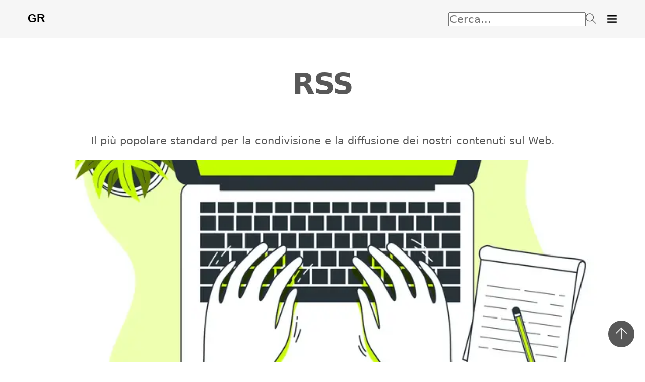

--- FILE ---
content_type: text/html; charset=utf-8
request_url: https://gabrieleromanato.com/articoli/rss
body_size: 2175
content:

<!DOCTYPE html>
<html lang="it-IT">
<head>
    <title>Articoli su RSS | Gabriele Romanato</title>
    <meta charset="utf-8">
    <meta name="viewport" content="width=device-width, initial-scale=1, maximum-scale=5">
    <meta name="description" content="Il più popolare standard per la condivisione e la diffusione dei nostri contenuti sul Web.">
    <meta property="og:title" content="Articoli su RSS">
    <meta property="og:description" content="Il più popolare standard per la condivisione e la diffusione dei nostri contenuti sul Web.">
    <meta property="og:image" content="https://gabrieleromanato.com/content/uploads/2025/01/typing-code.webp">
    <meta property="og:url" content="https://gabrieleromanato.com/articoli/rss">
    <meta name="twitter:card" content="summary_large_image">

    <link rel="stylesheet" href="https://gabrieleromanato.com/content/themes/gabrieleromanato/css/style.css" type="text/css" media="screen">
    <link rel="stylesheet" href="https://gabrieleromanato.com/content/themes/gabrieleromanato/css/print.css" type="text/css" media="print">
    <link rel="alternate" href="https://gabrieleromanato.com/feed" type="application/rss+xml">
    <link rel="icon" href="https://gabrieleromanato.com/content/themes/gabrieleromanato/images/favicon.ico" type="image/x-icon">
</head>
<body class="page-template-template-category">

<main id="site">
    <header id="site-header" class="bg-alt">
        <div class="container flex flex-middle flex-between">
            <div id="site-logo">
                <a href="https://gabrieleromanato.com/">
                    <span class="sr-only">Gabriele Romanato</span>
                    
<svg xmlns="http://www.w3.org/2000/svg" viewBox="0 0 90 60">
    <style>
        .logo-text {
            font-family: system, -apple-system, '.SFNSText-Regular', 'San Francisco', Roboto, 'Segoe UI', 'Helvetica Neue', 'Lucida Grande', sans-serif;
            font-size: 60px;
            font-weight: bold;
            fill: #000;
        }
    </style>
    <text class="logo-text" x="0" y="45">
      GR
    </text>
</svg>

                </a>
            </div>
            <div id="site-search-navigation" class="flex flex-middle">
                
<form action="/cerca" method="get" id="search-form">
	<div class="flex flex-middle">
		<input type="text" name="s" id="s" placeholder="Cerca..." />
		<button type="submit">
			<i class="ti-search"></i>
		</button>
	</div>
</form>

                
<button type="button" id="open-site-menu">
	<span class="sr-only">Menu</span>
	<i class="ti-menu"></i>
</button>
<nav id="site-menu">
	<button type="button" id="site-menu-btn-close">
		<i class="ti-close"></i>
	</button>
	<ul id="site-menu-items">
		<li>
			<a href="https://gabrieleromanato.com/">Home</a>
		</li>
		<li class="has-submenu">
			<a href="https://gabrieleromanato.com/articoli/">Articoli</a>
			<button type="button" class="toggle-submenu">
				<i class="ti-plus"></i>
			</button>
			<ul>
				<li>
					<a href="https://gabrieleromanato.com/articoli/js/"
						>JavaScript</a
					>
				</li>
				<li>
					<a href="https://gabrieleromanato.com/articoli/php/"
						>PHP</a
					>
				</li>
				<li>
					<a
						href="https://gabrieleromanato.com/articoli/laravel/"
						>Laravel</a
					>
				</li>
				<li>
					<a href="https://gabrieleromanato.com/articoli/nodejs/"
						>Node.js</a
					>
				</li>
				<li>
					<a href="https://gabrieleromanato.com/articoli/python/"
						>Python</a
					>
				</li>
				<li>
					<a href="https://gabrieleromanato.com/articoli/go/"
						>Go</a
					>
				</li>
			</ul>
		</li>
		<li>
			<a href="https://gabrieleromanato.com/corsi/">Corsi</a>
		</li>
		<li>
			<a href="https://gabrieleromanato.com/talk/">Talk</a>
		</li>

		<li>
			<a href="https://gabrieleromanato.com/curriculum/">Curriculum Vitae</a>
		</li>
		<li>
			<a href="https://gabrieleromanato.com/contatti/">Contatti</a>
		</li>
	</ul>
</nav>

            </div>
            
        </div>
    </header>
    <section id="content">


<section class="section-intro">
    <div class="container">
        <h1 class="section-title">RSS</h1>
        <p>Il più popolare standard per la condivisione e la diffusione dei nostri contenuti sul Web.</p>
        
            <figure class="category-image">
                <img src="https://gabrieleromanato.com/content/uploads/2025/01/typing-code.webp" alt="RSS">
            </figure>
        
    </div>
</section>

<section class="posts container">
    <div id="posts">
        


<article class="post" data-image="https://gabrieleromanato.com/content/uploads/2017/02/code-lines.webp">
    <header class="post-header">
        <div class="post-category">
            <a href="https://gabrieleromanato.com/articoli/rss/">
                RSS
            </a>
        </div>
        <h2 class="post-title">
            <a href="https://gabrieleromanato.com/2011/06/lo-standard-rss">Lo standard RSS</a>
        </h2>
        <div class="post-date">
            <i class="ti-time"></i>
            <time>26/06/2011</time>
        </div>
    </header>
    <p class="post-excerpt"></p>
    <div class="post-meta">
      <div class="read-more">
          <a href="https://gabrieleromanato.com/2011/06/lo-standard-rss"><span>Leggi tutto</span></a>
      </div>  
    </div>
</article>




    </div>
    




</section>



</section>
<div id="back-to-top-container">
    <a href="#site" id="back-to-top">
        <i class="ti-arrow-up"></i>
        <span class="sr-only">Torna su</span>
    </a>
</div>
<footer id="site-info" class="bg-alt">

    <div class="container">
        <p id="copyright">
            Copyright &copy; Gabriele Romanato - <a href="https://www.iubenda.com/privacy-policy/267764/full-legal"
                                                    rel="nofollow" target="_blank">Privacy Policy</a>
        </p>
        <ul id="social" class="flex flex-middle">
            <li>
                <a href="https://twitter.com/gabromanato" rel="nofollow" target="_blank">
                    <i class="ti-twitter-alt"></i>
                    <span class="sr-only">Twitter</span>
                </a>
            </li>
            <li>
                <a href="https://facebook.com/gabrieleromanatopage" rel="nofollow" target="_blank">
                    <i class="ti-facebook"></i>
                    <span class="sr-only">Facebook</span>
                </a>
            </li>
            <li>
                <a href="https://www.linkedin.com/in/gabrieleromanato" rel="nofollow" target="_blank">
                    <i class="ti-linkedin"></i>
                    <span class="sr-only">Linkedin</span>
                </a>
            </li>
        </ul>
    </div>
</footer>
<div class="loader" aria-hidden="true">
    <div class="loader-line"></div>
</div>
</main>
<script src="https://gabrieleromanato.com/content/themes/gabrieleromanato/js/gr.js"></script>
</body>
</html>


--- FILE ---
content_type: text/css
request_url: https://gabrieleromanato.com/content/themes/gabrieleromanato/css/style.css
body_size: 8125
content:
/* Theme Name: Gabriele Romanato
 * Author: Gabriele Romanato
 * Version: 1.0
*/

@font-face {
	font-family: "themify";
	src: url("../fonts/themify/themify.eot?-fvbane");
	src:
		url("../fonts/themify/themify.eot?#iefix-fvbane")
			format("embedded-opentype"),
		url("../fonts/themify/themify.woff?-fvbane") format("woff"),
		url("../fonts/themify/themify.ttf?-fvbane") format("truetype"),
		url("../fonts/themify/themify.svg?-fvbane#themify")
			format("svg");
	font-weight: normal;
	font-style: normal;
}

[class^="ti-"],
[class*=" ti-"] {
	font-family: "themify", sans-serif;
	font-style: normal;
	font-weight: normal;
	font-variant: normal;
	text-transform: none;
	line-height: 1;

	/* Better Font Rendering =========== */
	-webkit-font-smoothing: antialiased;
	-moz-osx-font-smoothing: grayscale;
}

.ti-wand:before {
	content: "\e600";
}
.ti-volume:before {
	content: "\e601";
}
.ti-user:before {
	content: "\e602";
}
.ti-unlock:before {
	content: "\e603";
}
.ti-unlink:before {
	content: "\e604";
}
.ti-trash:before {
	content: "\e605";
}
.ti-thought:before {
	content: "\e606";
}
.ti-target:before {
	content: "\e607";
}
.ti-tag:before {
	content: "\e608";
}
.ti-tablet:before {
	content: "\e609";
}
.ti-star:before {
	content: "\e60a";
}
.ti-spray:before {
	content: "\e60b";
}
.ti-signal:before {
	content: "\e60c";
}
.ti-shopping-cart:before {
	content: "\e60d";
}
.ti-shopping-cart-full:before {
	content: "\e60e";
}
.ti-settings:before {
	content: "\e60f";
}
.ti-search:before {
	content: "\e610";
}
.ti-zoom-in:before {
	content: "\e611";
}
.ti-zoom-out:before {
	content: "\e612";
}
.ti-cut:before {
	content: "\e613";
}
.ti-ruler:before {
	content: "\e614";
}
.ti-ruler-pencil:before {
	content: "\e615";
}
.ti-ruler-alt:before {
	content: "\e616";
}
.ti-bookmark:before {
	content: "\e617";
}
.ti-bookmark-alt:before {
	content: "\e618";
}
.ti-reload:before {
	content: "\e619";
}
.ti-plus:before {
	content: "\e61a";
}
.ti-pin:before {
	content: "\e61b";
}
.ti-pencil:before {
	content: "\e61c";
}
.ti-pencil-alt:before {
	content: "\e61d";
}
.ti-paint-roller:before {
	content: "\e61e";
}
.ti-paint-bucket:before {
	content: "\e61f";
}
.ti-na:before {
	content: "\e620";
}
.ti-mobile:before {
	content: "\e621";
}
.ti-minus:before {
	content: "\e622";
}
.ti-medall:before {
	content: "\e623";
}
.ti-medall-alt:before {
	content: "\e624";
}
.ti-marker:before {
	content: "\e625";
}
.ti-marker-alt:before {
	content: "\e626";
}
.ti-arrow-up:before {
	content: "\e627";
}
.ti-arrow-right:before {
	content: "\e628";
}
.ti-arrow-left:before {
	content: "\e629";
}
.ti-arrow-down:before {
	content: "\e62a";
}
.ti-lock:before {
	content: "\e62b";
}
.ti-location-arrow:before {
	content: "\e62c";
}
.ti-link:before {
	content: "\e62d";
}
.ti-layout:before {
	content: "\e62e";
}
.ti-layers:before {
	content: "\e62f";
}
.ti-layers-alt:before {
	content: "\e630";
}
.ti-key:before {
	content: "\e631";
}
.ti-import:before {
	content: "\e632";
}
.ti-image:before {
	content: "\e633";
}
.ti-heart:before {
	content: "\e634";
}
.ti-heart-broken:before {
	content: "\e635";
}
.ti-hand-stop:before {
	content: "\e636";
}
.ti-hand-open:before {
	content: "\e637";
}
.ti-hand-drag:before {
	content: "\e638";
}
.ti-folder:before {
	content: "\e639";
}
.ti-flag:before {
	content: "\e63a";
}
.ti-flag-alt:before {
	content: "\e63b";
}
.ti-flag-alt-2:before {
	content: "\e63c";
}
.ti-eye:before {
	content: "\e63d";
}
.ti-export:before {
	content: "\e63e";
}
.ti-exchange-vertical:before {
	content: "\e63f";
}
.ti-desktop:before {
	content: "\e640";
}
.ti-cup:before {
	content: "\e641";
}
.ti-crown:before {
	content: "\e642";
}
.ti-comments:before {
	content: "\e643";
}
.ti-comment:before {
	content: "\e644";
}
.ti-comment-alt:before {
	content: "\e645";
}
.ti-close:before {
	content: "\e646";
}
.ti-clip:before {
	content: "\e647";
}
.ti-angle-up:before {
	content: "\e648";
}
.ti-angle-right:before {
	content: "\e649";
}
.ti-angle-left:before {
	content: "\e64a";
}
.ti-angle-down:before {
	content: "\e64b";
}
.ti-check:before {
	content: "\e64c";
}
.ti-check-box:before {
	content: "\e64d";
}
.ti-camera:before {
	content: "\e64e";
}
.ti-announcement:before {
	content: "\e64f";
}
.ti-brush:before {
	content: "\e650";
}
.ti-briefcase:before {
	content: "\e651";
}
.ti-bolt:before {
	content: "\e652";
}
.ti-bolt-alt:before {
	content: "\e653";
}
.ti-blackboard:before {
	content: "\e654";
}
.ti-bag:before {
	content: "\e655";
}
.ti-move:before {
	content: "\e656";
}
.ti-arrows-vertical:before {
	content: "\e657";
}
.ti-arrows-horizontal:before {
	content: "\e658";
}
.ti-fullscreen:before {
	content: "\e659";
}
.ti-arrow-top-right:before {
	content: "\e65a";
}
.ti-arrow-top-left:before {
	content: "\e65b";
}
.ti-arrow-circle-up:before {
	content: "\e65c";
}
.ti-arrow-circle-right:before {
	content: "\e65d";
}
.ti-arrow-circle-left:before {
	content: "\e65e";
}
.ti-arrow-circle-down:before {
	content: "\e65f";
}
.ti-angle-double-up:before {
	content: "\e660";
}
.ti-angle-double-right:before {
	content: "\e661";
}
.ti-angle-double-left:before {
	content: "\e662";
}
.ti-angle-double-down:before {
	content: "\e663";
}
.ti-zip:before {
	content: "\e664";
}
.ti-world:before {
	content: "\e665";
}
.ti-wheelchair:before {
	content: "\e666";
}
.ti-view-list:before {
	content: "\e667";
}
.ti-view-list-alt:before {
	content: "\e668";
}
.ti-view-grid:before {
	content: "\e669";
}
.ti-uppercase:before {
	content: "\e66a";
}
.ti-upload:before {
	content: "\e66b";
}
.ti-underline:before {
	content: "\e66c";
}
.ti-truck:before {
	content: "\e66d";
}
.ti-timer:before {
	content: "\e66e";
}
.ti-ticket:before {
	content: "\e66f";
}
.ti-thumb-up:before {
	content: "\e670";
}
.ti-thumb-down:before {
	content: "\e671";
}
.ti-text:before {
	content: "\e672";
}
.ti-stats-up:before {
	content: "\e673";
}
.ti-stats-down:before {
	content: "\e674";
}
.ti-split-v:before {
	content: "\e675";
}
.ti-split-h:before {
	content: "\e676";
}
.ti-smallcap:before {
	content: "\e677";
}
.ti-shine:before {
	content: "\e678";
}
.ti-shift-right:before {
	content: "\e679";
}
.ti-shift-left:before {
	content: "\e67a";
}
.ti-shield:before {
	content: "\e67b";
}
.ti-notepad:before {
	content: "\e67c";
}
.ti-server:before {
	content: "\e67d";
}
.ti-quote-right:before {
	content: "\e67e";
}
.ti-quote-left:before {
	content: "\e67f";
}
.ti-pulse:before {
	content: "\e680";
}
.ti-printer:before {
	content: "\e681";
}
.ti-power-off:before {
	content: "\e682";
}
.ti-plug:before {
	content: "\e683";
}
.ti-pie-chart:before {
	content: "\e684";
}
.ti-paragraph:before {
	content: "\e685";
}
.ti-panel:before {
	content: "\e686";
}
.ti-package:before {
	content: "\e687";
}
.ti-music:before {
	content: "\e688";
}
.ti-music-alt:before {
	content: "\e689";
}
.ti-mouse:before {
	content: "\e68a";
}
.ti-mouse-alt:before {
	content: "\e68b";
}
.ti-money:before {
	content: "\e68c";
}
.ti-microphone:before {
	content: "\e68d";
}
.ti-menu:before {
	content: "\e68e";
}
.ti-menu-alt:before {
	content: "\e68f";
}
.ti-map:before {
	content: "\e690";
}
.ti-map-alt:before {
	content: "\e691";
}
.ti-loop:before {
	content: "\e692";
}
.ti-location-pin:before {
	content: "\e693";
}
.ti-list:before {
	content: "\e694";
}
.ti-light-bulb:before {
	content: "\e695";
}
.ti-Italic:before {
	content: "\e696";
}
.ti-info:before {
	content: "\e697";
}
.ti-infinite:before {
	content: "\e698";
}
.ti-id-badge:before {
	content: "\e699";
}
.ti-hummer:before {
	content: "\e69a";
}
.ti-home:before {
	content: "\e69b";
}
.ti-help:before {
	content: "\e69c";
}
.ti-headphone:before {
	content: "\e69d";
}
.ti-harddrives:before {
	content: "\e69e";
}
.ti-harddrive:before {
	content: "\e69f";
}
.ti-gift:before {
	content: "\e6a0";
}
.ti-game:before {
	content: "\e6a1";
}
.ti-filter:before {
	content: "\e6a2";
}
.ti-files:before {
	content: "\e6a3";
}
.ti-file:before {
	content: "\e6a4";
}
.ti-eraser:before {
	content: "\e6a5";
}
.ti-envelope:before {
	content: "\e6a6";
}
.ti-download:before {
	content: "\e6a7";
}
.ti-direction:before {
	content: "\e6a8";
}
.ti-direction-alt:before {
	content: "\e6a9";
}
.ti-dashboard:before {
	content: "\e6aa";
}
.ti-control-stop:before {
	content: "\e6ab";
}
.ti-control-shuffle:before {
	content: "\e6ac";
}
.ti-control-play:before {
	content: "\e6ad";
}
.ti-control-pause:before {
	content: "\e6ae";
}
.ti-control-forward:before {
	content: "\e6af";
}
.ti-control-backward:before {
	content: "\e6b0";
}
.ti-cloud:before {
	content: "\e6b1";
}
.ti-cloud-up:before {
	content: "\e6b2";
}
.ti-cloud-down:before {
	content: "\e6b3";
}
.ti-clipboard:before {
	content: "\e6b4";
}
.ti-car:before {
	content: "\e6b5";
}
.ti-calendar:before {
	content: "\e6b6";
}
.ti-book:before {
	content: "\e6b7";
}
.ti-bell:before {
	content: "\e6b8";
}
.ti-basketball:before {
	content: "\e6b9";
}
.ti-bar-chart:before {
	content: "\e6ba";
}
.ti-bar-chart-alt:before {
	content: "\e6bb";
}
.ti-back-right:before {
	content: "\e6bc";
}
.ti-back-left:before {
	content: "\e6bd";
}
.ti-arrows-corner:before {
	content: "\e6be";
}
.ti-archive:before {
	content: "\e6bf";
}
.ti-anchor:before {
	content: "\e6c0";
}
.ti-align-right:before {
	content: "\e6c1";
}
.ti-align-left:before {
	content: "\e6c2";
}
.ti-align-justify:before {
	content: "\e6c3";
}
.ti-align-center:before {
	content: "\e6c4";
}
.ti-alert:before {
	content: "\e6c5";
}
.ti-alarm-clock:before {
	content: "\e6c6";
}
.ti-agenda:before {
	content: "\e6c7";
}
.ti-write:before {
	content: "\e6c8";
}
.ti-window:before {
	content: "\e6c9";
}
.ti-widgetized:before {
	content: "\e6ca";
}
.ti-widget:before {
	content: "\e6cb";
}
.ti-widget-alt:before {
	content: "\e6cc";
}
.ti-wallet:before {
	content: "\e6cd";
}
.ti-video-clapper:before {
	content: "\e6ce";
}
.ti-video-camera:before {
	content: "\e6cf";
}
.ti-vector:before {
	content: "\e6d0";
}
.ti-themify-logo:before {
	content: "\e6d1";
}
.ti-themify-favicon:before {
	content: "\e6d2";
}
.ti-themify-favicon-alt:before {
	content: "\e6d3";
}
.ti-support:before {
	content: "\e6d4";
}
.ti-stamp:before {
	content: "\e6d5";
}
.ti-split-v-alt:before {
	content: "\e6d6";
}
.ti-slice:before {
	content: "\e6d7";
}
.ti-shortcode:before {
	content: "\e6d8";
}
.ti-shift-right-alt:before {
	content: "\e6d9";
}
.ti-shift-left-alt:before {
	content: "\e6da";
}
.ti-ruler-alt-2:before {
	content: "\e6db";
}
.ti-receipt:before {
	content: "\e6dc";
}
.ti-pin2:before {
	content: "\e6dd";
}
.ti-pin-alt:before {
	content: "\e6de";
}
.ti-pencil-alt2:before {
	content: "\e6df";
}
.ti-palette:before {
	content: "\e6e0";
}
.ti-more:before {
	content: "\e6e1";
}
.ti-more-alt:before {
	content: "\e6e2";
}
.ti-microphone-alt:before {
	content: "\e6e3";
}
.ti-magnet:before {
	content: "\e6e4";
}
.ti-line-double:before {
	content: "\e6e5";
}
.ti-line-dotted:before {
	content: "\e6e6";
}
.ti-line-dashed:before {
	content: "\e6e7";
}
.ti-layout-width-full:before {
	content: "\e6e8";
}
.ti-layout-width-default:before {
	content: "\e6e9";
}
.ti-layout-width-default-alt:before {
	content: "\e6ea";
}
.ti-layout-tab:before {
	content: "\e6eb";
}
.ti-layout-tab-window:before {
	content: "\e6ec";
}
.ti-layout-tab-v:before {
	content: "\e6ed";
}
.ti-layout-tab-min:before {
	content: "\e6ee";
}
.ti-layout-slider:before {
	content: "\e6ef";
}
.ti-layout-slider-alt:before {
	content: "\e6f0";
}
.ti-layout-sidebar-right:before {
	content: "\e6f1";
}
.ti-layout-sidebar-none:before {
	content: "\e6f2";
}
.ti-layout-sidebar-left:before {
	content: "\e6f3";
}
.ti-layout-placeholder:before {
	content: "\e6f4";
}
.ti-layout-menu:before {
	content: "\e6f5";
}
.ti-layout-menu-v:before {
	content: "\e6f6";
}
.ti-layout-menu-separated:before {
	content: "\e6f7";
}
.ti-layout-menu-full:before {
	content: "\e6f8";
}
.ti-layout-media-right-alt:before {
	content: "\e6f9";
}
.ti-layout-media-right:before {
	content: "\e6fa";
}
.ti-layout-media-overlay:before {
	content: "\e6fb";
}
.ti-layout-media-overlay-alt:before {
	content: "\e6fc";
}
.ti-layout-media-overlay-alt-2:before {
	content: "\e6fd";
}
.ti-layout-media-left-alt:before {
	content: "\e6fe";
}
.ti-layout-media-left:before {
	content: "\e6ff";
}
.ti-layout-media-center-alt:before {
	content: "\e700";
}
.ti-layout-media-center:before {
	content: "\e701";
}
.ti-layout-list-thumb:before {
	content: "\e702";
}
.ti-layout-list-thumb-alt:before {
	content: "\e703";
}
.ti-layout-list-post:before {
	content: "\e704";
}
.ti-layout-list-large-image:before {
	content: "\e705";
}
.ti-layout-line-solid:before {
	content: "\e706";
}
.ti-layout-grid4:before {
	content: "\e707";
}
.ti-layout-grid3:before {
	content: "\e708";
}
.ti-layout-grid2:before {
	content: "\e709";
}
.ti-layout-grid2-thumb:before {
	content: "\e70a";
}
.ti-layout-cta-right:before {
	content: "\e70b";
}
.ti-layout-cta-left:before {
	content: "\e70c";
}
.ti-layout-cta-center:before {
	content: "\e70d";
}
.ti-layout-cta-btn-right:before {
	content: "\e70e";
}
.ti-layout-cta-btn-left:before {
	content: "\e70f";
}
.ti-layout-column4:before {
	content: "\e710";
}
.ti-layout-column3:before {
	content: "\e711";
}
.ti-layout-column2:before {
	content: "\e712";
}
.ti-layout-accordion-separated:before {
	content: "\e713";
}
.ti-layout-accordion-merged:before {
	content: "\e714";
}
.ti-layout-accordion-list:before {
	content: "\e715";
}
.ti-ink-pen:before {
	content: "\e716";
}
.ti-info-alt:before {
	content: "\e717";
}
.ti-help-alt:before {
	content: "\e718";
}
.ti-headphone-alt:before {
	content: "\e719";
}
.ti-hand-point-up:before {
	content: "\e71a";
}
.ti-hand-point-right:before {
	content: "\e71b";
}
.ti-hand-point-left:before {
	content: "\e71c";
}
.ti-hand-point-down:before {
	content: "\e71d";
}
.ti-gallery:before {
	content: "\e71e";
}
.ti-face-smile:before {
	content: "\e71f";
}
.ti-face-sad:before {
	content: "\e720";
}
.ti-credit-card:before {
	content: "\e721";
}
.ti-control-skip-forward:before {
	content: "\e722";
}
.ti-control-skip-backward:before {
	content: "\e723";
}
.ti-control-record:before {
	content: "\e724";
}
.ti-control-eject:before {
	content: "\e725";
}
.ti-comments-smiley:before {
	content: "\e726";
}
.ti-brush-alt:before {
	content: "\e727";
}
.ti-youtube:before {
	content: "\e728";
}
.ti-vimeo:before {
	content: "\e729";
}
.ti-twitter:before {
	content: "\e72a";
}
.ti-time:before {
	content: "\e72b";
}
.ti-tumblr:before {
	content: "\e72c";
}
.ti-skype:before {
	content: "\e72d";
}
.ti-share:before {
	content: "\e72e";
}
.ti-share-alt:before {
	content: "\e72f";
}
.ti-rocket:before {
	content: "\e730";
}
.ti-pinterest:before {
	content: "\e731";
}
.ti-new-window:before {
	content: "\e732";
}
.ti-microsoft:before {
	content: "\e733";
}
.ti-list-ol:before {
	content: "\e734";
}
.ti-linkedin:before {
	content: "\e735";
}
.ti-layout-sidebar-2:before {
	content: "\e736";
}
.ti-layout-grid4-alt:before {
	content: "\e737";
}
.ti-layout-grid3-alt:before {
	content: "\e738";
}
.ti-layout-grid2-alt:before {
	content: "\e739";
}
.ti-layout-column4-alt:before {
	content: "\e73a";
}
.ti-layout-column3-alt:before {
	content: "\e73b";
}
.ti-layout-column2-alt:before {
	content: "\e73c";
}
.ti-instagram:before {
	content: "\e73d";
}
.ti-google:before {
	content: "\e73e";
}
.ti-github:before {
	content: "\e73f";
}
.ti-flickr:before {
	content: "\e740";
}
.ti-facebook:before {
	content: "\e741";
}
.ti-dropbox:before {
	content: "\e742";
}
.ti-dribbble:before {
	content: "\e743";
}
.ti-apple:before {
	content: "\e744";
}
.ti-android:before {
	content: "\e745";
}
.ti-save:before {
	content: "\e746";
}
.ti-save-alt:before {
	content: "\e747";
}
.ti-yahoo:before {
	content: "\e748";
}
.ti-wordpress:before {
	content: "\e749";
}
.ti-vimeo-alt:before {
	content: "\e74a";
}
.ti-twitter-alt:before {
	content: "\e74b";
}
.ti-tumblr-alt:before {
	content: "\e74c";
}
.ti-trello:before {
	content: "\e74d";
}
.ti-stack-overflow:before {
	content: "\e74e";
}
.ti-soundcloud:before {
	content: "\e74f";
}
.ti-sharethis:before {
	content: "\e750";
}
.ti-sharethis-alt:before {
	content: "\e751";
}
.ti-reddit:before {
	content: "\e752";
}
.ti-pinterest-alt:before {
	content: "\e753";
}
.ti-microsoft-alt:before {
	content: "\e754";
}
.ti-linux:before {
	content: "\e755";
}
.ti-jsfiddle:before {
	content: "\e756";
}
.ti-joomla:before {
	content: "\e757";
}
.ti-html5:before {
	content: "\e758";
}
.ti-flickr-alt:before {
	content: "\e759";
}
.ti-email:before {
	content: "\e75a";
}
.ti-drupal:before {
	content: "\e75b";
}
.ti-dropbox-alt:before {
	content: "\e75c";
}
.ti-css3:before {
	content: "\e75d";
}
.ti-rss:before {
	content: "\e75e";
}
.ti-rss-alt:before {
	content: "\e75f";
}

* {
	margin: 0;
	padding: 0;
	box-sizing: border-box;
	font-size: 100%;
	list-style: none;
	font-family: inherit;
}

html {
	font-size: 21px;
}

@media screen and (max-width: 768px) {
	html {
		font-size: 18px;
	}
}

:root {
	--primary-color: #f2849e;
	--secondary-color: #f2849e;
	--tertiary-color: #ff8d5e;
	--quaternary-color: #ff9c5c;
	--quinary-color: #ffab5b;
	--senary-color: #ffba59;
	--septenary-color: #ffc958;
	--octonary-color: #ffd857;
	--nonary-color: #ffe756;
	--denary-color: #fff655;
	--error-color: #d00000;
	--success-color: #00a000;
	--light-gray: #f6f6f6;
	--medium-gray: #e0e0e0;
	--dark-gray: #585858;
	--black: #000;
	--white: #fff;
	--font-family: system-ui, system, -apple-system, ".SFNSText-Regular",
		"San Francisco", "Roboto", "Segoe UI", "Helvetica Neue",
		"Lucida Grande", sans-serif;
	--font-family-secondary: Constantia, "Lucida Bright", Lucidabright,
		"Lucida Serif", Lucida, "DejaVu Serif", "Bitstream Vera Serif",
		"Liberation Serif", Georgia, serif;
	--font-family-monospace: SFMono-Regular, Menlo, Monaco, Consolas,
		"Liberation Mono", "Courier New", monospace;
	--font-size: 1rem;
	--font-weight: 300;
	--line-height: 1.75;
	--letter-spacing: 0.1rem;
	--border-radius: 0.25rem;
	--transition: all 0.3s linear;
	--max-width: 1170px;
	--fixed-width: 620px;
	--small-spacing: 0.25rem;
	--medium-spacing: 0.5rem;
	--large-spacing: 1rem;
	--extra-large-spacing: 2rem;
}

*:focus,
*:active {
	outline: none;
	box-shadow: none;
	color: inherit;
}

body {
	background: var(--white);
	color: var(--dark-gray);
	font-family: var(--font-family);
	line-height: var(--line-height);
	font-size: var(--font-size);
	font-weight: var(--font-weight);
}

a {
	text-decoration: none;
}

a:not([class]):hover {
	text-decoration: underline;
}

a:not([class]) {
	color: var(--primary-color);
}

h1 {
	font-weight: 900;
}

img {
	max-width: 100%;
	height: auto;
	display: block;
}

button {
	cursor: pointer;
	border: none;
	outline: none;
	background: transparent;
	padding: 0;
}

figure a,
figure a:hover {
	display: block;
	text-decoration: none;
}

.container {
	margin-left: auto;
	margin-right: auto;
	max-width: var(--max-width);
	padding: 0 1rem;
}

@media (min-width: 768px) {
	.container {
		padding: 0;
	}
}

.button {
	background: var(--dark-gray);
	border: none;
	color: var(--white);
	cursor: pointer;
	display: inline-block;
	font-size: 0.8em;
	font-weight: 900;
	line-height: 3.45em;
	height: 3.5em;
	padding: 0 1.25em 0 1.6em;
	text-align: center;
	text-transform: uppercase;
	transition: var(--transition);
	text-decoration: none;
	border-radius: 4px;
	letter-spacing: 0.35em;
}

.button:hover {
	background: var(--secondary-color);
	text-decoration: none;
}

.read-more {
    width: 11em;
    overflow-x: hidden;
    height: 1rem;
    line-height: 1;
	font-size: 16px;
}

.read-more a {
    text-decoration: none;
    color: #000;
    display: block;
    position: relative;
    width: 100%;
    height: 100%;
}

.read-more a:before {
    content: '';
    width: 40%;
    height: 1px;
    background-color: #000;
    position: absolute;
    left: 0;
    top: 50%;
    transform: translateY(-50%);
    transition: all 400ms ease;
}

.read-more a span {
    transition: all 400ms ease;
    position: absolute;
    left: -100%;
    width: 100%;
	text-transform: uppercase;
	letter-spacing: .1em;
}

.read-more a:hover:before {
    left: 100%;
}
.read-more a:hover span {
    left: 0;
}

.section-intro {
	padding: 2.5rem 0;
	text-align: center;
}

.section-title {
	font-size: 2.75em;
	font-weight: 700;
	line-height: 1.3;
	margin: 0 0 1em 0;
	letter-spacing: -0.035em;
}

.section-header {
	margin-bottom: var(--large-spacing);
}

.section-header h2 {
	font-size: 2rem;
	font-weight: 700;
	margin-bottom: var(--medium-spacing);
}

.section-header p {
	line-height: 1.7;
}

.grid-col {
	margin-bottom: 1.5rem;
	text-align: center;
	box-shadow: rgba(0, 0, 0, 0.1) 0 4px 12px;
	border-radius: 3px;
	background: var(--white);
}

.grid-col.default {
	box-shadow: none;
	border-radius: 0;
}

.grid-col h3 {
	padding: 0 1rem 1rem 1rem;
	color: var(--black);
	border-top-left-radius: 3px;
	border-top-right-radius: 3px;
	border-bottom: 1px solid rgba(0, 0, 0, 0.1);
}

.grid-col ul {
	padding: 1rem;
	list-style-type: none;
	margin: 0;
}

.grid-col ul li {
	margin-bottom: 0.5rem;
}

#pagination {
	margin: 3.5rem 0;
}

#pagination ul li {
	display: block;
	margin: 0 1rem;
}

#pagination ul li a {
	border: solid 1px #c9c9c9;
	border-radius: 4px;
	width: 2.65em;
	height: 2.65em;
	display: inline-block;
	text-align: center;
	line-height: 2.65em;
}

#pagination ul li a:hover {
	color: var(--primary-color);
	text-decoration: none;
	border: 1px solid var(--primary-color);
}

.single-post-meta {
	display: flex;
	align-items: center;
	justify-content: center;
}

.single-post-meta li {
	margin-right: 1rem;
	display: flex;
	align-items: center;
}

.single-post-meta li i {
	margin-right: 0.5rem;
}

.single-post-meta li:last-child {
	margin-right: 0;
}

.single-post-meta li a {
	color: var(--dark-gray);
	text-decoration: none;
}

.single-post-meta li a:hover {
	color: var(--primary-color);
	text-decoration: none;
}

.flex {
	display: flex;
	flex-wrap: wrap;
}

.flex-middle {
	align-items: center;
}

.flex-between {
	justify-content: space-between;
}

.flex-center {
	justify-content: center;
}

.col {
	padding: 0 1rem;
}

.col-2 {
	flex: 0 0 50%;
	max-width: 50%;
}

.col-3 {
	flex: 0 0 33.333333%;
	max-width: 33.333333%;
}

.col-4 {
	flex: 0 0 25%;
	max-width: 25%;
}

.grid {
	display: grid;
	gap: 1rem;
}

.grid-2 {
	grid-template-columns: repeat(2, 1fr);
}

.grid-3 {
	grid-template-columns: repeat(3, 1fr);
}

.grid-4 {
	grid-template-columns: repeat(4, 1fr);
}

.grid-col {
	margin-bottom: 1.5rem;
}

.grid-col p {
	line-height: 1.7;
	padding: 1rem;
}

.section-vpadding {
	padding-top: 2.5rem;
	padding-bottom: 2.5rem;
}

.section-vmargin {
	margin-top: 2.5rem;
	margin-bottom: 2.5rem;
}

@media screen and (max-width: 768px) {
	.grid {
		display: block;
	}

	.col {
		padding: 0;
	}

	.col-2,
	.col-3,
	.col-4 {
		flex: 0 0 100%;
		max-width: 100%;
	}
}

.none {
	display: none !important;
}

.sr-only {
	position: absolute;
	width: 1px;
	height: 1px;
	padding: 0;
	margin: -1px;
	overflow: hidden;
	clip: rect(0, 0, 0, 0);
	border: 0;
}

.bg-alt {
	background: var(--light-gray);
}

.text-center {
	text-align: center;
}

.text-left {
	text-align: left;
}

.icon-box {
	display: flex;
	align-items: center;
	margin: 1.25rem auto;
	justify-content: center;
	flex-direction: column;
	width: 3.2rem;
	height: 3.2rem;
	border-radius: 50%;
	border: 1px solid rgba(0, 0, 0, 0.1);
}

.icon-box i {
	font-size: 1.5rem;
	color: var(--black);
}

@media screen and (min-width: 768px) {
	.icon-box {
		background: var(--white);
		position: relative;
		margin: 0 auto;
		top: -1.6rem;
	}

	.mbottom-lg {
		margin-bottom: 3.5rem;
	}
}

.list-icons li {
	display: flex;
	align-items: center;
	margin-bottom: 1rem;
	justify-content: space-between;
	padding-left: 1.6rem;
	position: relative;
	padding-bottom: 0.45rem;
	border-bottom: 1px solid rgba(0, 0, 0, 0.1);
}

.list-icons li:last-child {
	border-bottom: none;
	padding-bottom: 0;
}

.list-icons li i {
	position: absolute;
	left: 0;
	top: 50%;
	transform: translateY(-50%);
}

@media screen and (min-width: 768px) {
	.list-icons {
		padding-right: 1.5rem;
	}

	.contacts-list-container .list-icons {
		font-size: 1.3rem;
	}
}

@media screen and (max-width: 768px) {
	.list-icons li {
		padding-left: 0;
		display: block;
		position: static;
	}
	.list-icons li i {
		position: static;
		transform: none;
		margin-bottom: 0.75rem;
	}
	.list-icons li * {
		display: block;
		margin: 0.75rem 0;
	}
}

#site-header {
	padding: 1rem 0;
}

#site-logo a {
	display: block;
	width: 34px;
	height: 34px;
	text-decoration: none;
}

#site-logo svg {
	width: 34px;
	height: 34px;
	display: block;
}

#site-header #site-search-navigation {
	position: relative;
}

#search-form {
	margin-right: 1rem;
	position: relative;
}

#search-form button {
	background: none;
	border: none;
	cursor: pointer;
}

#search-form button i {
	font-size: 1rem;
	color: var(--dark-gray);
}

#search-form button:hover i {
	color: #000;
}

#search-form input,
#search-form input:focus,
#search-form input:focus-visible {
	padding: 0 0 0.2rem 0;
	border: none;
	background: transparent;
	border-bottom: 1px solid var(--light-gray);
	font-size: 16px;
	font-family: var(--font-family);
	color: var(--dark-gray);
	margin-right: 0.5rem;
}

#search-results-loader {
	display: flex;
	position: fixed;
	top: 0;
	left: 0;
	width: 100%;
	height: 100%;
	background: rgba(255, 255, 255, 0.8);
	z-index: 9999;
	flex-direction: column;
	align-items: center;
	justify-content: center;
	margin-bottom: 0 !important;
}

#search-results-loader.loaded {
	display: none;
}

#search-results-loader span {
	display: block;
	animation: spin 2s linear infinite;
	border: 4px solid rgba(0, 0, 0, 0.1);
	border-top: 4px solid var(--primary-color);
	border-radius: 50%;
	width: 50px;
	height: 50px;
	animation: spin 2s linear infinite;
}

#search-query {
	font-weight: bold;
}

#site-menu {
	position: fixed;
	top: 0;
	right: 0;
	z-index: 1000;
	width: 300px;
	background-color: #000;
	transform: translateX(100%);
	transition: all 400ms ease;
	min-height: 100vh;
	height: 100%;
}

#site-menu.visible {
	transform: translateX(0);
}

#site-menu-btn-close {
	position: absolute;
	top: 0.6rem;
	right: 0.2rem;
	z-index: 100;
	cursor: pointer;
	color: #aaa;
	background: transparent;
	padding: 0;
	border: none;
}

#site-menu-btn-close:hover {
	color: #fff;
}

@media screen and (max-width: 768px) {
	#site-menu,
	#search-results {
		width: 100%;
	}
}

#site-menu-items {
	list-style: none;
	padding: 2rem 0;
	margin: 0;
}

#site-menu-items li {
	border-bottom: 1px solid #222;
}

#site-menu-items li.has-submenu {
	position: relative;
}

#site-menu-items .toggle-submenu {
	position: absolute;
	top: 0.75rem;
	right: 0.2rem;
	cursor: pointer;
	background: transparent;
	color: #aaa;
	border: none;
	padding: 0;
	font-size: 18px;
}

#site-menu-items .toggle-submenu:hover {
	color: #fff;
}

#site-menu-items a {
	color: #fff;
	text-decoration: none;
	display: block;
	padding: 0.8em 1.2em 0.8em 2em;
	font-size: 18px;
}

#site-menu-items a:hover {
	color: #fff;
	text-decoration: none;
	background-color: #222;
}

#site-menu-items li ul > li > a {
	color: #fff;
	padding: 0.75em;
	font-size: 16px;
}

#site-menu-items li ul {
	padding-left: 2rem;
	display: none;
}

#site-menu-items li ul.active {
	display: block;
}

#site-menu-items li ul li {
	border-bottom: none;
}

#site-info {
	padding: 2rem 0;
	color: var(--dark-gray);
}

#copyright {
	text-align: center;
	margin-bottom: 1rem;
	font-size: 0.85rem;
}

#copyright a {
	color: var(--dark-gray);
	text-decoration: none;
}

#copyright a:hover {
	color: var(--primary-color);
	text-decoration: none;
}

#social {
	justify-content: center;
}

#social li {
	margin-left: 1rem;
	display: block;
}

#social a {
	color: var(--dark-gray);
	text-decoration: none;
	display: block;
}

#social a:hover {
	color: var(--primary-color);
	text-decoration: none;
}

@media screen and (min-width: 768px) {
	#site-info .container {
		display: flex;
		justify-content: space-between;
		align-items: center;
	}

	#copyright {
		text-align: left;
		margin-bottom: 0;
	}

	#social {
		justify-content: initial;
	}
}

#oops figcaption {
	margin-top: 2rem;
	text-align: center;
	font-size: 2rem;
	font-weight: bold;
	color: #999;
}

#oops figcaption:after {
	content: ":-(";
	display: inline-block;
	margin-left: 1rem;
}

.posts {
	margin-top: 2.5rem;
	margin-bottom: 2.5rem;
}

.posts .post {
	margin-bottom: 2.5rem;
}

.posts .post-category {
	font-size: 0.9rem;
	text-transform: uppercase;
	margin-bottom: 0.2rem;
}

.posts .post-category a {
	color: var(--dark-gray);
	text-decoration: none;
}

.posts .post-category a:hover {
	color: var(--primary-color);
	text-decoration: none;
}

.posts .post-title {
	font-size: 1.4rem;
	font-weight: 700;
	margin-bottom: 1rem;
}

.posts .post-title a {
	color: var(--dark-gray);
	text-decoration: none;
}

.posts .post-title a:hover {
	color: var(--primary-color);
	text-decoration: none;
}

.posts .post-meta {
	font-size: 0.85rem;
	font-weight: 400;
	margin-top: 1rem;
}

.posts .post-date {
	display: flex;
	align-items: center;
}

.posts .post-date i {
	margin-right: 0.5rem;
}

.posts .post-excerpt,
.post-image {
	margin: 1rem 0;
}

.post-navigation-image {
	margin: 0.5rem 0 0 0;
}

.post-image,
.post-navigation-image {
	display: none;
}

@media (min-width: 768px) {
	.post-image {
		max-width: 150px;
		padding: 0.5rem;
		background: var(--light-gray);
		border-radius: 0.2rem;
		display: flex;
		align-items: center;
		justify-content: center;
		flex-direction: column;
		opacity: 0.5;
		transition: opacity 0.3s ease;
		min-height: 90px;
	}

	.post-navigation-image {
		display: flex;
		flex-wrap: wrap;
		height: 90px;
		overflow: hidden;
	}

	.post-navigation-image img {
		width: 150px;
		padding: 0.5rem;
		border-radius: 0.2rem;
		opacity: 0.5;
		transition: opacity 0.3s ease;
		height: 90px;
		background-color: var(--white);
		object-fit: contain;
	}

	.next-post .post-navigation-image {
		justify-content: flex-end;
	}

	.post-image.loaded,
	.post-navigation-image.loaded img {
		opacity: 1;
	}
}

@media (min-width: 1280px) {

    .posts .post {
        position: relative;
        padding-left: 15%;
    }

    .post-image {
        position: absolute;
        top: 0;
        left: 0;
        margin: 0;
    }
}

.post-content code,
.post-content pre,
.post-content kbd {
	font-size: 0.9rem;
	font-family: var(--font-family-monospace);
}

.post-content pre {
	white-space: pre-wrap;
	word-break: break-word;
	padding: 1rem;
	line-height: 1.5;
}

.post-content .codehilite {
	position: relative;
}

.post-content .code {
	margin-bottom: 1.5rem;
}

.copy-button {
	position: absolute;
	top: 0;
	right: 0;
	background: var(--black);
	color: var(--white);
	border: none;
	padding: 0.5rem;
	border-radius: 0.2rem;
	cursor: pointer;
	transition: var(--transition);
	font-family: var(--font-family);
}

.copy-button:hover {
	background: var(--primary-color);
}

.post-content p {
	margin-bottom: 1.5rem;
	line-height: 1.7;
}

.post-content h2 {
	margin-bottom: 1.5rem;
	font-size: 1.5rem;
}

.post-content h3 {
	margin-bottom: 1.5rem;
	font-size: 1.25rem;
}

.post-content h4 {
	margin-bottom: 1.5rem;
	font-size: 1.1rem;
}

.post-content h5 {
	margin-bottom: 1.5rem;
	font-size: 1rem;
}

.post-content blockquote {
	margin-bottom: 1.5rem;
	padding: 1rem;
	border-left: 3px solid rgba(0, 0, 0, 0.1);
}

.post-content ul,
.post-content ol {
	margin-bottom: 1.5rem;
	padding-left: 2.5rem;
}

.post-content ul li,
.post-content ol li {
	margin-bottom: 0.5rem;
}

.post-content ul ul,
.post-content ul ol,
.post-content ol ul,
.post-content ol ol {
	margin-bottom: 0;
}

.post-content ul li {
	list-style-type: disc;
}

.post-content ol li {
	list-style-type: decimal;
}

.post-content a,
.post-content a:hover {
	color: var(--primary-color);
	text-decoration: none;
}

.post-content img {
	max-width: 100%;
	height: auto;
	display: block;
	margin-bottom: 1.5rem;
}

.post-content table {
	width: 100%;
	margin-bottom: 1.5rem;
	border-collapse: collapse;
}

.post-content table th,
.post-content table td {
	padding: 0.5rem;
	border: 1px solid rgba(0, 0, 0, 0.1);
}

.post-content table th {
	background: var(--light-gray);
}

.post-content table tr:nth-child(2n) {
	background: var(--light-gray);
}

.single-post-image {
	margin-bottom: 1rem;
}

.single-post-image-media {
	margin: 0;
}

.single-post-image-thumbnail {
	display: block;
	max-width: 100%;
	height: auto;
}

.single-post-image-loader {
	display: flex;
	align-items: center;
	justify-content: center;
	height: 100%;
	width: 100%;
	position: fixed;
	top: 0;
	left: 0;
	background: #fff;
	z-index: 9999999;
}

.single-post-image-loader.loaded {
	display: none;
}

.single-post-image-loader .loader {
	border: 4px solid rgba(0, 0, 0, 0.1);
	border-top: 4px solid var(--primary-color);
	border-radius: 50%;
	width: 50px;
	height: 50px;
	animation: spin 2s linear infinite;
}

@keyframes spin {
	0% {
		transform: rotate(0deg);
	}
	100% {
		transform: rotate(360deg);
	}
}

@media (max-width: 768px) {
	.single-post-image,
	.single-post-image-loader {
		display: none;
	}
}

#single-post-share-container {
	margin: 2.5rem 0;
}

#single-post-share {
	display: flex;
	align-items: center;
	flex-wrap: wrap;
	justify-content: center;
}

#single-post-share li {
	margin-right: 1rem;
}

#single-post-share li a {
	display: flex;
	align-items: center;
	justify-content: center;
	width: 2rem;
	height: 2rem;
	color: var(--dark-gray);
	text-decoration: none;
	border: 1px solid #c9c9c9;
}

#single-post-share li a:hover {
	color: var(--primary-color);
	border: 1px solid var(--primary-color);
}

@media (min-width: 768px) {
	.post-content {
		font-size: 1.1rem;
		padding-left: 2rem;
		padding-right: 2rem;
	}
}

.post-navigation {
	margin: 2rem 0 0 0;
	padding: 2.5rem 1rem;
	background-color: var(--black);
}

.post-navigation-inner {
	display: flex;
	justify-content: space-between;
}

.post-navigation a {
	color: var(--white);
	text-decoration: none;
	display: block;
	width: 45%;
}

.post-navigation a i {
	margin-bottom: 0.5rem;
	display: block;
}

.post-navigation a.next-post {
	text-align: right;
}

.post-navigation a span {
	display: block;
}

@media (max-width: 768px) {
	.post-navigation a span {
		display: none;
	}
}

.single-post-featured-image {
	max-width: calc(var(--max-width) - 4rem);
	padding: 1rem;
	background-color: var(--light-gray);
}

.single-post-featured-image img {
	display: block;
	max-width: 100%;
	height: auto;
	margin: 0 auto;
	border-radius: 0.35rem;
}

@media (max-width: 768px) {
	.single-post-featured-image {
		display: none;
	}
}

#back-to-top-container {
	position: fixed;
	bottom: 1.5rem;
	right: 1rem;
}

#back-to-top {
	width: 2.5rem;
	height: 2.5rem;
	background: var(--dark-gray);
	color: var(--white);
	border-radius: 50%;
	display: flex;
	align-items: center;
	justify-content: center;
	text-decoration: none;
	flex-direction: column;
	cursor: pointer;
	transition: var(--transition);
	font-size: 1.25rem;
}

#back-to-top:hover {
	background: var(--primary-color);
}

.print-btn {
	cursor: pointer;
}

.print-btn-default {
	color: var(--dark-gray);
	border: none;
	background: transparent;
	font-size: inherit;
	font-family: inherit;
	font-weight: 300;
	padding: 0;
}

.curriculum-item {
	margin-bottom: 1.5rem;
}

.curriculum-description {
	line-height: 1.5;
	margin-top: 0.5rem;
}

.curriculum-date {
	font-size: 0.85rem;
	color: var(--dark-gray);
	margin-top: 0.2rem;
	display: block;
}

.curriculum-intro {
	margin-bottom: 1.5rem;
}
.curriculum-intro p {
	line-height: 1.5;
	font-size: 1.25rem;
}

h2.curriculum-title {
	font-size: 1.5rem;
	font-weight: 700;
	margin-bottom: 0.5rem;
}

h3.curriculum-title {
	font-size: 1rem;
	font-weight: 700;
	margin-bottom: 0.5rem;
	text-transform: uppercase;
	color: var(--dark-gray);
}

.curriculum-header {
	margin-bottom: 1.5rem;
}

.curriculum-intro h2.curriculum-title {
	font-size: 2rem;
}

.curriculum-toc {
	margin-bottom: 1.5rem;
	margin-top: 1.5rem;
	padding: 1rem;
	background: var(--light-gray);
	border-radius: var(--border-radius);
	box-shadow: rgba(0, 0, 0, 0.1) 0 4px 12px;
}
.curriculum-toc ul {
	padding-left: 1.5rem;
}
.curriculum-toc ul li {
	margin-bottom: 0.5rem;
}
.curriculum-toc ul li a {
	color: var(--dark-gray);
	text-decoration: none;
}
.curriculum-toc ul li a:hover {
	color: var(--primary-color);
	text-decoration: none;
}

.curriculum-download {
	margin-top: 1rem;
	margin-bottom: 1rem;
}

.curriculum-toc-title {
	font-size: 1.25rem;
	font-weight: 700;
	margin-bottom: 0.5rem;
}

@media screen and (min-width: 768px) {
	body.contacts-page #site,
	body.search-results-page #site {
		display: flex;
		height: 100%;
		min-height: 100vh;
		flex-direction: column;
	}

	body.contacts-page #site #site-info,
	body.search-results-page #site #site-info {
		margin-top: auto;
	}
}

#contact-form {
	position: relative;
}

#contact-form .form-action {
	margin: 1.2rem 0;
}

#contact-form .form-loader {
	position: absolute;
	top: 0;
	left: 0;
	width: 100%;
	height: 100%;
	background: rgba(255, 255, 255, 0.8);
	z-index: 9999;
	display: none;
	flex-direction: column;
	align-items: center;
	justify-content: center;
	margin-bottom: 0 !important;
}

#contact-form .form-loader.active {
	display: flex;
}

#contact-form .form-loader:after {
	content: "";
	display: block;
	animation: spin 2s linear infinite;
	border: 4px solid rgba(0, 0, 0, 0.1);
	border-top: 4px solid var(--primary-color);
	border-radius: 50%;
	width: 50px;
	height: 50px;
	animation: spin 2s linear infinite;
}

#contact-form > div {
	margin-bottom: var(--medium-spacing);
}

#contact-form > div > label {
	display: block;
	margin-bottom: 0.3rem;
}

#contact-form > div > input,
#contact-form > div > textarea {
	width: 100%;
	padding: 0.5rem;
	border: 1px solid var(--medium-gray);
	border-radius: var(--border-radius);
	font-family: var(--font-family);
	font-size: var(--font-size);
	color: var(--dark-gray);
	display: block;
}

#contact-form > div > textarea {
	height: 5rem;
	resize: vertical;
}

.course {
	margin-bottom: 1.5rem;
	padding: 1rem;
	background: var(--light-gray);
	border-radius: var(--border-radius);
	box-shadow: rgba(0, 0, 0, 0.1) 0 4px 12px;
}

@media (min-width: 768px) {
	.course {
		display: grid;
		grid-template-areas:
			"title more"
			"description description";
		align-items: center;
	}
}

.course-title {
	font-size: 1.25rem;
	font-weight: 700;
	margin-bottom: 0.5rem;
	grid-area: title;
}

.course-description {
	line-height: 1.5;
	margin-bottom: 0.5rem;
	grid-area: description;
}

.course-more {
	margin: 1rem 0;
	grid-area: more;
}

.course-info {
	margin: 1rem 0;
	display: flex;
	align-items: center;
	justify-content: space-between;
}

@media (max-width: 768px) {
	.course-info {
		flex-direction: column;
	}

	.course-info a.button {
		margin-bottom: 0.5rem;
		width: 100%;
		display: block;
	}
}

@media (min-width: 768px) {
	.course-more {
		margin: 1.5rem 0 0 0;
		text-align: right;
	}
	.course-info .button,
	.course-info .single-course-image {
		margin: 0;
		width: 30%;
	}
}

#course-items li {
	margin-bottom: 1rem;
	padding: 0.5rem;
	background: var(--white);
	border-radius: var(--border-radius);
	box-shadow: rgba(0, 0, 0, 0.1) 0 4px 12px;
}

@media (min-width: 768px) {
	#course-items ul {
		width: 100%;
		display: grid;
		grid-template-columns: repeat(4, 1fr);
		gap: 1rem;
	}

	#course-items li {
		margin-bottom: 0;
		font-size: 16px;
		padding: 0.5em;
		font-weight: 400;
		color: #555;
	}
}

.single-course-image {
	margin-top: 0;
	margin-bottom: 0;
}

@media (max-width: 768px) {
	.single-course-image {
		display: none;
	}
}

.single-course-image-media {
	margin: 0 auto;
	display: flex;
	align-items: center;
	justify-content: center;
	max-width: 60%;
}

.single-course-image-thumbnail {
	height: auto;
	display: block;
	max-width: 100%;
}

.talk {
	margin-bottom: 1.5rem;
	padding: 1rem;
	background: var(--light-gray);
	border-radius: var(--border-radius);
	box-shadow: rgba(0, 0, 0, 0.1) 0 4px 12px;
}

.talk-year {
	font-size: 0.875rem;
	color: var(--dark-gray);
	margin-bottom: 0.5rem;
}

.talk-title {
	font-size: 1.125rem;
	font-weight: 700;
	margin-bottom: 0.5rem;
}

.talks-slides {
	margin-top: 1rem;
}

.talks-archive {
	margin-top: 1.5rem;
	text-align: center;
}

.category-image {
	margin: 1rem 0;
	display: none;
}

@media (min-width: 768px) {
	.category-image {
		display: block;
		height: 400px;
		overflow: hidden;
		width: 100%;
		opacity: 0;
		transition: opacity 0.3s ease;
	}

	.category-image.loaded {
		opacity: 1;
	}

	.category-image img {
		display: block;
		width: 100%;
		height: 100%;
		object-fit: cover;
		object-position: center;
	}
}

#content {
	margin-bottom: 2.5rem;
}

body.single #content {
	margin-bottom: 0;
}

.loader {
  position: fixed;
  left: 0;
  top: 0;
  height: 100vh;
  width: 100%;
  z-index: 999999999;
  display: flex;
}
.loader:before,
.loader:after {
  content: '';
  position: absolute;
  left: 0;
  top: 0;
  width: 50%;
  height: 100%;
  z-index: -1;
  background-color: #000;
  transition: all 0.3s ease 0s;
}
.loader:after {
  left: auto;
  right: 0;
}
.loader .loader-line {
  margin: auto;
  width: 1px;
  height: 250px;
  position: relative;
  overflow: hidden;
  transition: all 0.8s ease 0s;
}
.loader-line:before {
  content: '';
  position: absolute;
  left: 0;
  top: 50%;
  width: 1px;
  height: 0%;
  transform: translateY(-50%);
  background-color: #fff;
  animation: lineheight 1000ms ease-in-out 0s forwards;
}
.loader-line:after {
  content: '';
  position: absolute;
  left: 0;
  top: 0;
  width: 1px;
  height: 100%;
  background-color: #999999;
  transform: translateY(-100%);
  animation: lineround 1200ms linear 0s infinite;
  animation-delay: 2000ms;
}

@keyframes lineheight {
  0% {
    height: 0%;
  }
  100% {
    height: 100%;
  }
}

@keyframes lineround {
  0% {
    transform: translateY(-100%);
  }
  100% {
    -webkit-transform: translateY(200%);
    -ms-transform: translateY(200%);
    -o-transform: translateY(200%);
    transform: translateY(200%);
  }
}

.loaded .loader-line:after {
  opacity: 0;
}
.loaded .loader-line {
  opacity: 0;
  height: 100% !important;
}
.loaded:before,
.loaded:after {
  animation: loadedzero 300ms ease-in-out 500ms forwards;
}
@keyframes loadedzero {
  0% {
    width: 50%;
  }
  100% {
    width: 0%;
  }
}


--- FILE ---
content_type: text/css
request_url: https://gabrieleromanato.com/content/themes/gabrieleromanato/css/print.css
body_size: 1279
content:
#site-menu, #site-info, #back-to-top-container, #site-logo span,
#single-post-share-container, i, #pagination, .single-post-meta,
.copy-button, .single-post-image, .course-info, #site-search-navigation,
body.curriculum .section-intro, .curriculum-download, .post-navigation, #donate-button-container, .loader, .single-post-featured-image {
    display: none;
}

#site-header {
    margin-bottom: 20pt;
}

#site-logo svg {
	width: 64px;
	height: 64px;
	display: block;
}

a:link,
a:visited {
    color: #000;
    text-decoration: none;
}

@page {
    size: A4;
    margin: 20mm;
}

:root {
	--primary-color: #f2849e;
	--secondary-color: #f2849e;
	--tertiary-color: #ff8d5e;
	--quaternary-color: #ff9c5c;
	--quinary-color: #ffab5b;
	--senary-color: #ffba59;
	--septenary-color: #ffc958;
	--octonary-color: #ffd857;
	--nonary-color: #ffe756;
	--denary-color: #fff655;
	--error-color: #d00000;
	--success-color: #00a000;
	--light-gray: #f6f6f6;
	--medium-gray: #e0e0e0;
	--dark-gray: #585858;
	--black: #000;
	--white: #fff;
	--font-family: system, -apple-system, ".SFNSText-Regular",
		"San Francisco", "Roboto", "Segoe UI", "Helvetica Neue",
		"Lucida Grande", sans-serif;
	--font-family-secondary: Constantia, "Lucida Bright", Lucidabright,
		"Lucida Serif", Lucida, "DejaVu Serif", "Bitstream Vera Serif",
		"Liberation Serif", Georgia, serif;
	--font-family-monospace: SFMono-Regular, Menlo, Monaco, Consolas,
		"Liberation Mono", "Courier New", monospace;
	--font-size: 1rem;
	--font-weight: 300;
	--line-height: 1.75;
	--letter-spacing: 0.1rem;
	--border-radius: 0.25rem;
	--transition: all 0.3s linear;
	--max-width: 1170px;
	--fixed-width: 620px;
	--small-spacing: 0.25rem;
	--medium-spacing: 0.5rem;
	--large-spacing: 1rem;
	--extra-large-spacing: 2rem;
}

html {
    font-size: 17pt;
}

body {
    font-size: 1rem;
    line-height: 1.5;
    color: #000;
    background: #fff;
    font-family: system, -apple-system, ".SFNSText-Regular", "San Francisco", "Roboto", "Segoe UI", "Helvetica Neue", "Lucida Grande", sans-serif;
}

pre,
code,
samp,
kbd {
    font-family: SFMono-Regular, Menlo, Monaco, Consolas, "Liberation Mono", "Courier New", monospace;
    font-size: 12pt;
    color: #000;
}

pre {
    white-space: pre-wrap;
    word-break: break-word;
}

pre code {
    font-size: 12pt;
    line-height: 1.4;
    color: #000;
    display: block;
    padding: 1em;
    border: 1px solid #ddd;
    background-color: #fff;
}

#course-items ul {
    list-style-type: none;
    padding: 0;
    margin: 1em 0;
}

#course-items li {
    margin: 0.5em 0;
}

.curriculum-item {
	margin-bottom: 1.5rem;
}

.curriculum-description {
	line-height: 1.5;
	margin-top: 0.5rem;
}

.curriculum-date {
	font-size: 0.85rem;
	color: var(--dark-gray);
	margin-top: 0.2rem;
	display: block;
}

.curriculum-intro {
	margin-bottom: 1.5rem;
}
.curriculum-intro p {
	line-height: 1.5;
	font-size: 1.25rem;
}

h2.curriculum-title {
	font-size: 1.5rem;
	font-weight: 700;
	margin-bottom: 0.5rem;
}

h3.curriculum-title {
	font-size: 1rem;
	font-weight: 700;
	margin-bottom: 0.5rem;
	text-transform: uppercase;
	color: var(--dark-gray);
}

.curriculum-header {
	margin-bottom: 1.5rem;
}

.curriculum-intro h2.curriculum-title {
	font-size: 2rem;
}

.curriculum-toc {
	margin-bottom: 1.5rem;
	margin-top: 1.5rem;
	padding: 1rem;
	background: var(--light-gray);
	border-radius: var(--border-radius);
}
.curriculum-toc ul {
	padding-left: 1.5rem;
}
.curriculum-toc ul li {
	margin-bottom: 0.5rem;
}
.curriculum-toc ul li a {
	color: var(--dark-gray);
	text-decoration: none;
}
.curriculum-toc ul li a:hover {
	color: var(--dark-gray);
	text-decoration: none;
}

.curriculum-toc-title {
	font-size: 1.25rem;
	font-weight: 700;
	margin-bottom: 0.5rem;
}



--- FILE ---
content_type: application/javascript
request_url: https://gabrieleromanato.com/content/themes/gabrieleromanato/js/gr.js
body_size: 5030
content:
'use strict';

(function () {

  const imgSuffix = location.host.includes('.test') ? '.test' : '.com';
  const imgProtocol = location.protocol;

  const siteConfig = {
    showPayPalButton: false,
    imgThumbUrl:
      `${imgProtocol}//gabrieleromanato${imgSuffix}/img?url={url}&w={width}&h=0&op=resize&fmt=webp`,
    local: false,
  };
  
  function addCopyButtonToCodeBlocks() {
    const singlePost = document.querySelector('.single-post');
    if (!singlePost) {
      return;
    }
    const codeBlocks = document.querySelectorAll('pre');
    if (codeBlocks.length === 0) {
      return;
    }
    for (const codeBlock of codeBlocks) {
      const button = document.createElement('button');
      button.className = 'copy-button';
      button.innerHTML = 'Copia';
      button.addEventListener(
        'click',
        () => {
          navigator.clipboard
            .writeText(codeBlock.textContent)
            .then(() => {
              button.innerHTML = 'Copiato!';
              setTimeout(() => {
                button.innerHTML = 'Copia';
              }, 2000);
            })
            .catch((err) => {
              console.error('Errore durante la copia negli appunti', err);
            });
        },
        false
      );
      codeBlock.parentNode.appendChild(button);
    }
  }

  function handleShareLinks() {
    const shareElement = document.getElementById('single-post-share');
    if (!shareElement) {
      return;
    }
    const shareLinks = shareElement.querySelectorAll('a');
    for (const link of shareLinks) {
      link.addEventListener(
        'click',
        (event) => {
          event.preventDefault();
          const url = link.getAttribute('href');
          window.open(url, '', 'width=640,height=480');
        },
        false
      );
    }
  }

  function handleBackToTop() {
    const backToTop = document.getElementById('back-to-top');
    if (!backToTop) {
      return;
    }
    backToTop.addEventListener(
      'click',
      (e) => {
        e.preventDefault();
        window.scrollTo({
          top: 0,
          behavior: 'smooth',
        });
      },
      false
    );
  }

  function handleContactFormSubmit(event) {
    event.preventDefault();
    const form = event.target;
    const name = form.querySelector('#name').value;
    const email = form.querySelector('#email').value;
    const subject = form.querySelector('#subject').value;
    const message = form.querySelector('#message').value;
    const rsp = form.querySelector('.message');
    const formLoader = form.querySelector('.form-loader');
    const crsf = form.querySelector('#crsf').value;

    if (rsp) {
      rsp.remove();
    }

    formLoader.classList.add('active');

    const data = {
      name,
      email,
      subject,
      message,
      crsf,
    };

    fetch('/contact', {
      method: 'POST',
      headers: {
        'Content-Type': 'application/json',
      },
      body: JSON.stringify(data),
    }).then((response) => {
      formLoader.classList.remove('active');
      let msg = document.createElement('div');
      msg.className = 'message';
      if (response.ok) {
        msg.innerHTML = '<p>Messaggio inviato con successo!</p>';
        form.reset();
      } else {
        msg.innerHTML =
          "<p>Errore nell'invio del messaggio. Riprova più tardi.</p>";
      }
      form.appendChild(msg);
    });
  }

  function handleContactForm() {
    const contactForm = document.getElementById('contact-form');
    if (!contactForm) {
      return;
    }
    contactForm.addEventListener('submit', handleContactFormSubmit, false);
  }

  function rawAjaxRequest(url, callback) {
    const xhr = new XMLHttpRequest();
    xhr.open('GET', url, true);
    xhr.onreadystatechange = function () {
      if (xhr.readyState === 4 && xhr.status === 200) {
        const responseText = xhr.responseText;
        const tempDiv = document.createElement('div');
        tempDiv.innerHTML = responseText;
        callback(tempDiv);
      }
    };
    xhr.send();
  }

  function getCourseCategoryLink() {
    const info = document.querySelector('.course-info');
    if (!info) {
      return '';
    }
    const buttons = info.querySelectorAll('.button');
    const linkBtn = buttons[1];
    return linkBtn.getAttribute('href');
  }

  function parseSinglePostPage(permalink) {
    const intro = document.querySelector('.section-intro');

    const THUMB_WIDTH = 150;
    const THUMB_HEIGHT = 100;

    rawAjaxRequest(permalink, (doc) => {
      const meta = doc.querySelector('meta[property="og:image"]');
      if (!meta) {
        return;
      }
      const src = meta.getAttribute('content');
      const image = new Image();
      image.src = src;
      image.onload = () => {
        if (image.complete) {
          const imageContainer = document.createElement('div');
          imageContainer.setAttribute('aria-hidden', 'true');
          imageContainer.className = 'single-course-image';

          const figure = document.createElement('figure');
          figure.className = 'single-course-image-media';

          const img = document.createElement('img');
          img.src = src;
          img.alt = '';
          img.className = 'single-course-image-thumbnail';

          figure.appendChild(img);
          imageContainer.appendChild(figure);
          intro
            .querySelectorAll('.button')[0]
            .insertAdjacentElement('afterend', imageContainer);
        }
      };
    });
  }

  function handleSingleCoursePage() {
    if (!document.body.classList.contains('single-course')) {
      return;
    }
    const catLink = getCourseCategoryLink();
    if (!catLink) {
      return;
    }
    rawAjaxRequest(catLink, (doc) => {
      const readMore = doc.querySelectorAll('.read-more');
      if (readMore.length === 0) {
        return;
      }
      const firstPostLink = readMore[0].querySelector('a');
      parseSinglePostPage(firstPostLink.getAttribute('href'));
    });
  }

  function closeMenuOnClickOutside(event) {
    const menu = document.getElementById('site-menu');
    const btn = document.getElementById('open-site-menu');
    if (
      menu &&
      btn &&
      !menu.contains(event.target) &&
      !btn.contains(event.target) &&
      menu.classList.contains('visible')
    ) {
      menu.classList.remove('visible');
    }
  }

  function closeMenuOnClickOutsideHandler() {
    document.addEventListener('click', closeMenuOnClickOutside, false);
  }

  function toggleMenu() {
    const menu = document.getElementById('site-menu');
    const btn = document.getElementById('open-site-menu');
    const btnClose = document.getElementById('site-menu-btn-close');
    if (menu && btn && btnClose) {
      btn.addEventListener('click', () => {
        menu.classList.toggle('visible');
      });
      btnClose.addEventListener('click', () => {
        menu.classList.toggle('visible');
      });
    }
  }

  function toggleSubMenu() {
    const toggles = document.querySelectorAll('.toggle-submenu');
    if (toggles.length === 0) {
      return;
    }
    for (const toggle of toggles) {
      const li = toggle.parentNode;
      const ul = li.querySelector('ul');
      const icon = toggle.querySelector('i');

      if (!ul) {
        continue;
      }

      toggle.addEventListener('click', () => {
        if (!ul.classList.contains('active')) {
          ul.classList.add('active');
          icon.className = 'ti-minus';
        } else {
          ul.classList.remove('active');
          icon.className = 'ti-plus';
        }
      });
    }
  }

  async function imageUrlToDataUrl(imageUrl) {
    const response = await fetch(imageUrl);
    const blob = await response.blob();

    return new Promise((resolve, reject) => {
      const reader = new FileReader();
      reader.onloadend = () => resolve(reader.result);
      reader.onerror = reject;
      reader.readAsDataURL(blob);
    });
  }

  function getResizedImages() {
    const posts = document.querySelectorAll('.post');
    const postNavigation = document.querySelector('.post-navigation');
    if (posts.length === 0 && !postNavigation) {
      return;
    }
    if (posts.length > 0) {
      for (const post of posts) {
        if (!post.dataset.image) {
          continue;
        }
        const figure = document.createElement('figure');
        figure.className = 'post-image';
        const category = post.querySelector('.post-category');
        category.insertAdjacentElement('afterend', figure);
        const imgSrc = post.dataset.image;
        const src = !siteConfig.local
          ? siteConfig.imgThumbUrl
              .replace('{url}', encodeURIComponent(imgSrc))
              .replace('{width}', '150')
          : imgSrc;

        imageUrlToDataUrl(src).then((uri) => {
          const image = new Image();
          image.src = uri;

          image.onload = () => {
            if (image.complete) {
              const img = document.createElement('img');
              img.src = uri;
              img.alt = '';
              figure.appendChild(img);
              figure.classList.add('loaded');
            }
          };
        });
      }
    }
    if (postNavigation) {
      const links = postNavigation.querySelectorAll('a');
      links.forEach((link) => {
        const figure = document.createElement('figure');
        figure.className = 'post-navigation-image';
        const span = link.querySelector('span');
        span.insertAdjacentElement('afterend', figure);
        const imgSrc = link.dataset.image;
        const src = !siteConfig.local
          ? siteConfig.imgThumbUrl
              .replace('{url}', encodeURIComponent(imgSrc))
              .replace('{width}', '150')
          : imgSrc;
        imageUrlToDataUrl(src).then((uri) => {
          const image = new Image();
          image.src = uri;

          image.onload = () => {
            if (image.complete) {
              const img = document.createElement('img');
              img.src = uri;
              img.alt = '';
              figure.appendChild(img);
              figure.classList.add('loaded');
            }
          };
        });
      });
    }
  }

  async function getSearchResults(query = '') {
    const url = `/search?s=${encodeURIComponent(query)}`;
    const headers = {
      'X-Requested-With': 'XMLHttpRequest',
      'X-Origin': window.location.origin + '/',
    };
    const request = await fetch(url, { headers });
    const response = await request.json();
    return response;
  }

  function setCategoryImage({
    selector = '.category-image',
    mode = 'cover',
  } = {}) {
    const containers = document.querySelectorAll(selector);
    if (!containers.length) return;

    containers.forEach((container) => {
      const img = container.querySelector('img');
      if (!img) return;

      const image = new Image();
      image.src = img.currentSrc || img.src;

      image.onload = () => {
        renderToCanvas(container, image, mode);
        img.remove();
        container.classList.add('loaded');
      };
    });

    function renderToCanvas(container, image, mode) {
      // Dimensioni del contenitore in CSS pixels
      const cw = Math.max(1, container.clientWidth);
      const ch = Math.max(1, container.clientHeight);

      // Crea/riusa un canvas
      let canvas = container.querySelector('canvas');
      if (!canvas) {
        canvas = document.createElement('canvas');
        container.appendChild(canvas);
      }
      const ctx = canvas.getContext('2d');

      // Scala per display ad alta densità
      const dpr = window.devicePixelRatio || 1;
      canvas.width = Math.round(cw * dpr);
      canvas.height = Math.round(ch * dpr);
      canvas.style.width = cw + 'px';
      canvas.style.height = ch + 'px';
      ctx.setTransform(dpr, 0, 0, dpr, 0, 0);

      // Calcolo proporzioni
      const iw = image.naturalWidth;
      const ih = image.naturalHeight;
      const ir = iw / ih; // aspect ratio immagine
      const cr = cw / ch; // aspect ratio contenitore

      let dw, dh, dx, dy;

      if (mode === 'contain') {
        if (ir > cr) {
          dw = cw;
          dh = cw / ir;
          dx = 0;
          dy = (ch - dh) / 2;
        } else {
          dh = ch;
          dw = ch * ir;
          dy = 0;
          dx = (cw - dw) / 2;
        }
      } else {
        if (ir > cr) {
          dh = ch;
          dw = ch * ir;
          dy = 0;
          dx = (cw - dw) / 2;
        } else {
          dw = cw;
          dh = cw / ir;
          dx = 0;
          dy = (ch - dh) / 2;
        }
      }

      ctx.clearRect(0, 0, cw, ch);
      ctx.imageSmoothingEnabled = true;
      ctx.imageSmoothingQuality = 'high';
      ctx.drawImage(image, dx, dy, dw, dh);
    }
  }

  function handleSearch() {
    const searchQuery = document.getElementById('search-query');
    const searchResultsLoader = document.getElementById(
      'search-results-loader'
    );
    const resultsWrapper = document.getElementById('posts');

    if (!searchQuery) {
      return;
    }
    if (!window.location.search) {
      window.location = '/';
      return;
    }
    const params = new URLSearchParams(window.location.search);
    const query = params.get('s');
    if (!query) {
      window.location = '/';
      return;
    }
    searchQuery.innerText = query;
    getSearchResults(query).then((results) => {
      searchResultsLoader.classList.add('loaded');

      if (!results || !results.posts || results.posts.length === 0) {
        resultsWrapper.innerHTML = '<p>Nessun risultato trovato.</p>';
        return;
      }
      const posts = results.posts;
      for (const post of posts) {
        const article = document.createElement('article');
        article.className = 'post';
        article.setAttribute('data-image', post.media);
        const category = `<div class="post-category"><a href="${post.category.link}">${post.category.name}</a></div>`;
        const header = document.createElement('header');
        header.className = 'post-header';
        header.innerHTML = `${category}<h2 class="post-title"><a href="${post.url}"></a>${post.title}</h2>`;
        article.appendChild(header);
        const postDate = document.createElement('div');
        postDate.className = 'post-date';
        postDate.innerHTML = `<i class="ti-time"></i><time>${post.date}</time>`;
        article.appendChild(postDate);
        const excerpt = document.createElement('p');
        excerpt.className = 'post-excerpt';
        excerpt.innerHTML = post.excerpt;
        article.appendChild(excerpt);
        const meta = document.createElement('div');
        meta.className = 'post-meta';
        meta.innerHTML = `<div class="read-more"><a href="${post.url}"><span>Leggi tutto</span></a></div>`;
        article.appendChild(meta);
        resultsWrapper.appendChild(article);
      }
      getResizedImages();
    });
  }

  function handlePrintButton() {
    const buttons = document.querySelectorAll('.print-btn');
    if (buttons.length === 0) {
      return;
    }
    for (const button of buttons) {
      button.addEventListener('click', () => {
        window.print();
      });
    }
  }

  function addPayPalDonateButton() {
    if (!siteConfig.showPayPalButton) {
      return;
    }
    const target = document.getElementById('single-post-share-container');
    if (!target) {
      return;
    }
    const script = document.createElement('script');
    script.src = '/content/themes/gabrieleromanato/js/paypal-donate-button.js';
    document.body.appendChild(script);
  }

  function getLanguageFromHighlightClass(codeEl) {
    if (!codeEl || !codeEl.classList) return '';

    for (const cls of codeEl.classList) {
      const match = cls.match(/^language-(.+)$/) || cls.match(/^lang-(.+)$/);
      if (match) return match[1].toLowerCase();
    }

    return '';
  }

  function decodeHtmlEntities(html) {
    const textarea = document.createElement('textarea');
    textarea.innerHTML = html;
    return textarea.value;
  }

  function normalizeCodeString(lang = '', code = '') {
    if (lang === 'php') {
      if (!code.includes('<?php')) {
        return '<?php\n' + code;
      }
    }
    return code;
  }

  async function getHighlightedCode(code = '', language = '') {
    const request = await fetch('/highlight', {
      method: 'POST',
      headers: {
        'Content-Type': 'application/json',
      },
      body: JSON.stringify({ code, language }),
    });
    return await request.json();
  }

  async function highlightCode() {
    const content = document.querySelector('.post-content');
    if (!content) {
      return;
    }
    const blocks = content.querySelectorAll('pre');
    if (blocks.length === 0) {
      return;
    }
    for (const block of blocks) {
      const code = block.querySelector('code');
      if (!code) {
        continue;
      }
      const str = decodeHtmlEntities(code.innerHTML.trim());
      const language = getLanguageFromHighlightClass(code);
      if (!language) {
        continue;
      }
      const codeStr = normalizeCodeString(language, str);
      const highlighted = await getHighlightedCode(codeStr, language);
      if (highlighted.data.highlighted_html) {
        const wrap = document.createElement('div');
        wrap.className = 'code';
        wrap.innerHTML = highlighted.data.highlighted_html;
        const style = document.createElement('style');
        style.innerText = highlighted.data.css;
        block.replaceWith(wrap);
        wrap.insertAdjacentElement('beforebegin', style);
      }
    }
  }

  function setSinglePostFeaturedImage() {
      const single = document.querySelector('.single-post');
      if(!single) {
          return;
      }
      const imgSrc = single.dataset.media;
      if(!imgSrc) {
        return;
      }
      const src = !siteConfig.local
          ? siteConfig.imgThumbUrl
              .replace('{url}', encodeURIComponent(imgSrc))
              .replace('{width}', '640')
          : imgSrc;
      const featuredImageContainer = document.createElement('figure');
      featuredImageContainer.className = 'single-post-featured-image container';
      const img = document.createElement('img');
      

      imageUrlToDataUrl(src).then((uri) => {
          img.dataset.image = uri;
          img.src = uri;
          featuredImageContainer.appendChild(img);
          single.insertAdjacentElement('beforebegin', featuredImageContainer);
      });
  }

  function imagesLoaded() {
    const images = document.querySelectorAll('[data-image]');
    if (images.length === 0) return Promise.resolve();
    const imageLoaded = (src) => {
      const img = new Image();
      img.src = src;
      return new Promise((resolve, reject) => {
        img.onload = () => {
          if (img.complete) {
            resolve(true);
          }
        };
        img.onerror = resolve(false);
      });
    };
    const items = [];
    for (const image of images) {
      items.push(imageLoaded(image.dataset.image));
    }
    return Promise.all(items);
  }

  function pageLoader() {
    const loader = document.querySelector('.loader');
    imagesLoaded().then(() => {
      loader.classList.add('loaded');
      loader.addEventListener('animationend', () => {
        loader.remove();
      });
    });
  }

  function init() {
    handleBackToTop();
    toggleMenu();
    toggleSubMenu();
    getResizedImages();
    setCategoryImage();
    closeMenuOnClickOutsideHandler();
    handleShareLinks();
    handleSingleCoursePage();
    handleContactForm();
    handleSearch();
    setSinglePostFeaturedImage();
    highlightCode().then(() => {
      addCopyButtonToCodeBlocks();
    });
    handlePrintButton();
    addPayPalDonateButton();
    pageLoader();
  }

  document.addEventListener('DOMContentLoaded', init, false);
})();
